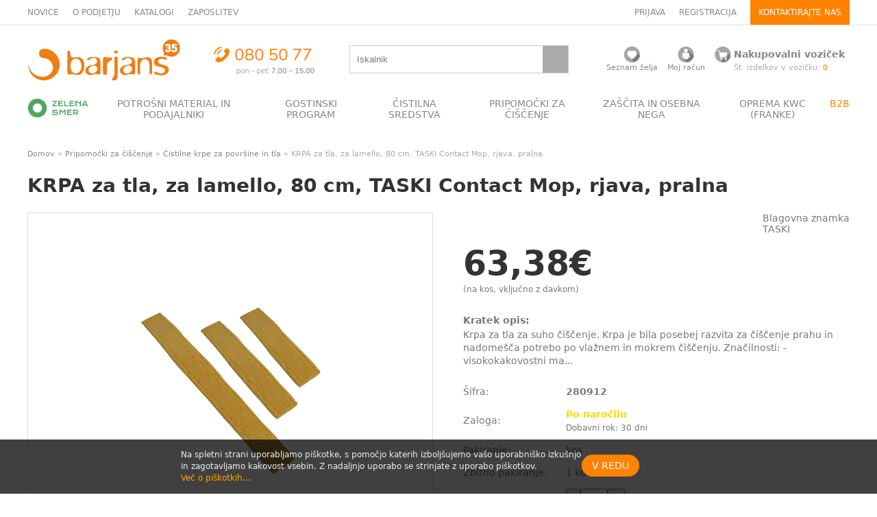

--- FILE ---
content_type: text/html; charset=utf-8
request_url: https://www.barjans.si/pripomocki-za-ciscenje/cistilne-krpe-za-povrsine-in-tla/artikli/3078-krpa-za-tla-za-lamello-80-cm-taski-contact-mop-rjava-pralna
body_size: 16693
content:
<!DOCTYPE html>
<html>
	<head>
		<meta charset="utf-8">
		<meta name="viewport" content="width=device-width, initial-scale=1">
		<title>KRPA za tla, za lamello, 80 cm, TASKI Contact Mop, rjava, pralna | BARJANS d.o.o.</title>
      <meta name="description" content="Rjava pralna krpa za tla TASKI Contact Mop, za lamello, dolžina 80 cm.">
  <meta name="keywords" content="krpe, krpa za lamello, taski contact mop">
  <link rel="canonical" href="https://www.barjans.si/pripomocki-za-ciscenje/cistilne-krpe-za-povrsine-in-tla/artikli/3078-krpa-za-tla-za-lamello-80-cm-taski-contact-mop-rjava-pralna">

    <!-- Google Tag Manager -->
<script>(function(w,d,s,l,i){w[l]=w[l]||[];w[l].push({'gtm.start':
new Date().getTime(),event:'gtm.js'});var f=d.getElementsByTagName(s)[0],
j=d.createElement(s),dl=l!='dataLayer'?'&l='+l:'';j.async=true;j.src=
'https://www.googletagmanager.com/gtm.js?id='+i+dl;f.parentNode.insertBefore(j,f);
})(window,document,'script','dataLayer','GTM-PLFLH37');</script>
<!-- End Google Tag Manager -->

		<link rel="stylesheet" media="all" href="/assets/application-17f54a20828a0aaf2545604bd746f17da589ccaf321f1580241d21c9e695c891.css" />
		<script src="/assets/application-8a3adc3250b886ee59b8f67dd40f50aa9bfb035bc2b43f1cbdeea26727dc04bf.js"></script>
		<meta name="google-site-verification" content="dG7XmMKoQJHJpWEo249Dj8ROoT4_DysDyVm5cPEIK3M">
    <meta name="facebook-domain-verification" content="jsuyjcfpuohd9qefmxbwtjfx735top" />
		<link rel="shortcut icon" type="image/x-icon" href="/assets/barjans-favicon-8d3033834fbb2396f9213e23e250eade5cf27ae79a4f4c4def2509ea0c236ebe.png" />
		<meta name="csrf-param" content="authenticity_token" />
<meta name="csrf-token" content="DKUm2cSSEfqTliAkR+NEKeK0uUuPqQicUE3rxWVAZV+NgrOxe+4jGyAEmiEmbaxZFf/f+8232vdDYJxhI5c/Kw==" />
			<meta property="og:url" content="https://www.barjans.si/pripomocki-za-ciscenje/cistilne-krpe-za-povrsine-in-tla/artikli/3078-krpa-za-tla-za-lamello-80-cm-taski-contact-mop-rjava-pralna">
	<meta property="og:type" content="article">
	<meta property="og:title" content="KRPA za tla, za lamello, 80 cm, TASKI Contact Mop, rjava, pralna">
	<meta property="og:description" content="">
	<meta property="og:image" content="https://www.barjans.si/system/items/images/000/003/078/original/280912.jpg">

		<!-- Facebook Pixel Code -->
<script>
!function(f,b,e,v,n,t,s)
{if(f.fbq)return;n=f.fbq=function(){n.callMethod?
n.callMethod.apply(n,arguments):n.queue.push(arguments)};
if(!f._fbq)f._fbq=n;n.push=n;n.loaded=!0;n.version='2.0';
n.queue=[];t=b.createElement(e);t.async=!0;
t.src=v;s=b.getElementsByTagName(e)[0];
s.parentNode.insertBefore(t,s)}(window, document,'script',
'https://connect.facebook.net/en_US/fbevents.js');
fbq('init', '1103291983387859');
fbq('track', 'PageView');
</script>
<noscript><img height="1" width="1" style="display:none"
src="https://www.facebook.com/tr?id=1103291983387859&ev=PageView&noscript=1"
/></noscript>
<!-- End Facebook Pixel Code -->

    <meta name="facebook-domain-verification" content="1szlrb1vttn379lubl9i62nlrwku0m" />
    <link rel="preconnect" href="https://fonts.googleapis.com">
    <link rel="preconnect" href="https://fonts.gstatic.com" crossorigin>
    <link href="https://fonts.googleapis.com/css2?family=Krona+One&display=swap" rel="stylesheet">
	</head>
	<body>

    <!-- Google Tag Manager (noscript) -->
<noscript><iframe src="https://www.googletagmanager.com/ns.html?id=GTM-PLFLH37"
height="0" width="0" style="display:none;visibility:hidden"></iframe></noscript>
<!-- End Google Tag Manager (noscript) -->







		<div id="nav-mobile">
      <div class="nav-mobile-content">
  <div style="position:fixed;top:0;left:1em;right:1.5em;background-color:#fff;padding:1em 0">

    <a class="toggle" data-target="nav-mobile" href="/pripomocki-za-ciscenje/cistilne-krpe-za-povrsine-in-tla/artikli/3078-krpa-za-tla-za-lamello-80-cm-taski-contact-mop-rjava-pralna"><img style="float:right;height:20px;margin-top:5px;" src="/assets/close-7bbd981365e56cb23aed513c0cde0f2442daf1dc300d67b208c40cea490462fa.png" alt="Close" /></a>
    <center>
    <a href="/"><img style="max-height:30px" src="/system/stores/logos/000/000/001/original/Logo_Barjans_35_png.png?1762178201" alt="Logo barjans 35 png" /></a>
    </center>

    <br>
    <form class="search" action="/search" accept-charset="UTF-8" method="get"><input name="utf8" type="hidden" value="&#x2713;" />
      <div style="display:flex;align-items:center;justify-content:space-between">
      <input placeholder="Iskalnik" class="search" type="text" name="search[q]" id="search_q" />
      <input type="submit" name="commit" value="" class="search" />
      </div>
</form>  </div>

  <div style="height:80px"></div>

  <br>
  <p><a href="/zelena-smer" style="display:flex;align-items:center;font-weight:bold;color:#51a562"><img style="width:22px;margin-right:.5em;" src="/assets/zelenasmer_bullet-860afe3e99079a2f72aa8f4033087b01d732778915b80771f39804ca727d4279.png" alt="Zelenasmer bullet" /> ZELENA SMER</a></p>
    <p><a class="toggle" data-target="mobile-nav-cat-5" href="/pripomocki-za-ciscenje/cistilne-krpe-za-povrsine-in-tla/artikli/3078-krpa-za-tla-za-lamello-80-cm-taski-contact-mop-rjava-pralna">POTROŠNI MATERIAL IN PODAJALNIKI </a></p>
      <ul class="section-list" id="mobile-nav-cat-5" style="display:none">
        <li><a href="/potrosni-material-in-podajalniki/podajalniki-za-papirnate-brisace">Podajalniki za papirnate brisače</a></li>
        <li><a href="/potrosni-material-in-podajalniki/papirnate-brisace">Papirnate brisače</a></li>
        <li><a href="/potrosni-material-in-podajalniki/podajalniki-za-toaletni-papir">Podajalniki za toaletni papir</a></li>
        <li><a href="/potrosni-material-in-podajalniki/toaletni-papir">Toaletni papir</a></li>
        <li><a href="/potrosni-material-in-podajalniki/milniki">Milniki</a></li>
        <li><a href="/potrosni-material-in-podajalniki/mila">Mila</a></li>
        <li><a href="/potrosni-material-in-podajalniki/vrecke">Vrečke</a></li>
        <li><a href="/potrosni-material-in-podajalniki/disave">Dišave</a></li>
        <li><a href="/potrosni-material-in-podajalniki/fre-pro-disave">FRE-PRO dišave</a></li>
        <li><a href="/potrosni-material-in-podajalniki/hotelska-kozmetika">Hotelska kozmetika</a></li>
        <li><a href="/potrosni-material-in-podajalniki/ostalo">Ostalo</a></li>
      </ul>
    <p><a class="toggle" data-target="mobile-nav-cat-8" href="/pripomocki-za-ciscenje/cistilne-krpe-za-povrsine-in-tla/artikli/3078-krpa-za-tla-za-lamello-80-cm-taski-contact-mop-rjava-pralna">GOSTINSKI PROGRAM</a></p>
      <ul class="section-list" id="mobile-nav-cat-8" style="display:none">
        <li><a href="/gostinski-program/folije-in-peki-papir">Folije in peki papir</a></li>
        <li><a href="/gostinski-program/alu-posodice-in-alu-pladnji">Alu posodice in alu pladnji</a></li>
        <li><a href="/gostinski-program/embalaza-za-hrano">Embalaža za hrano</a></li>
        <li><a href="/gostinski-program/menuboxi-iz-stiropora">Menuboxi iz stiropora</a></li>
        <li><a href="/gostinski-program/podajalniki-serviet">Podajalniki serviet</a></li>
        <li><a href="/gostinski-program/serviete-pogrinjki-in-prti">Serviete, pogrinjki in prti</a></li>
        <li><a href="/gostinski-program/cipkasti-podstavki">Čipkasti podstavki</a></li>
        <li><a href="/gostinski-program/piknik-program-kozarci-pribor">Piknik program (kozarci, pribor ... )</a></li>
        <li><a href="/gostinski-program/svece">Sveče</a></li>
        <li><a href="/gostinski-program/ostalo">Ostalo</a></li>
      </ul>
    <p><a class="toggle" data-target="mobile-nav-cat-11" href="/pripomocki-za-ciscenje/cistilne-krpe-za-povrsine-in-tla/artikli/3078-krpa-za-tla-za-lamello-80-cm-taski-contact-mop-rjava-pralna">ČISTILNA SREDSTVA</a></p>
      <ul class="section-list" id="mobile-nav-cat-11" style="display:none">
        <li><a href="/cistilna-sredstva/dezinfekcija-povrsin">Dezinfekcija površin</a></li>
        <li><a href="/cistilna-sredstva/premazi-in-odstranjevalci-taski">Premazi in odstranjevalci TASKI</a></li>
        <li><a href="/cistilna-sredstva/premazi-in-odstranjevalci-ostalo">Premazi in odstranjevalci OSTALO</a></li>
        <li><a href="/cistilna-sredstva/ekoloska-cistila">Ekološka čistila</a></li>
        <li><a href="/cistilna-sredstva/kuhinja">Kuhinja</a></li>
        <li><a href="/cistilna-sredstva/objektna-higiena">Objektna higiena</a></li>
        <li><a href="/cistilna-sredstva/sanitarije-in-umivalnice">Sanitarije in umivalnice</a></li>
        <li><a href="/cistilna-sredstva/pralnice">Pralnice</a></li>
        <li><a href="/cistilna-sredstva/prehrambena-industrija">Prehrambena industrija</a></li>
        <li><a href="/cistilna-sredstva/ostalo">Ostalo</a></li>
      </ul>
    <p><a class="toggle" data-target="mobile-nav-cat-12" href="/pripomocki-za-ciscenje/cistilne-krpe-za-povrsine-in-tla/artikli/3078-krpa-za-tla-za-lamello-80-cm-taski-contact-mop-rjava-pralna">PRIPOMOČKI ZA ČIŠČENJE</a></p>
      <ul class="section-list" id="mobile-nav-cat-12" style="display:none">
        <li><a href="/pripomocki-za-ciscenje/gobice">Gobice</a></li>
        <li><a href="/pripomocki-za-ciscenje/krtace">Krtače</a></li>
        <li><a href="/pripomocki-za-ciscenje/metle-omela-in-smetisnice">Metle, omela in smetišnice</a></li>
        <li><a href="/pripomocki-za-ciscenje/nosilci-za-krpe">Nosilci za krpe</a></li>
        <li><a href="/pripomocki-za-ciscenje/potiskaci-vode">Potiskači vode</a></li>
        <li><a href="/pripomocki-za-ciscenje/rocaji">Ročaji</a></li>
        <li><a href="/pripomocki-za-ciscenje/cistilne-krpe-za-povrsine-in-tla">Čistilne krpe za površine in tla</a></li>
        <li><a href="/pripomocki-za-ciscenje/ciscenje-stekel">Čiščenje stekel</a></li>
        <li><a href="/pripomocki-za-ciscenje/krpe-za-industrijo">Krpe za industrijo</a></li>
        <li><a href="/pripomocki-za-ciscenje/kosi">Koši</a></li>
        <li><a href="/pripomocki-za-ciscenje/vozicki-vedra">Vozički, vedra</a></li>
        <li><a href="/pripomocki-za-ciscenje/plastenke-in-dozirne-glave">Plastenke in dozirne glave</a></li>
        <li><a href="/pripomocki-za-ciscenje/stenski-nosilci-za-pripomocke">Stenski nosilci za pripomočke</a></li>
        <li><a href="/pripomocki-za-ciscenje/strgala">Strgala</a></li>
        <li><a href="/pripomocki-za-ciscenje/stroji">Stroji</a></li>
        <li><a href="/pripomocki-za-ciscenje/dodatna-oprema-za-stroje">Dodatna oprema za stroje</a></li>
        <li><a href="/pripomocki-za-ciscenje/filci">Filci</a></li>
        <li><a href="/pripomocki-za-ciscenje/predprazniki">Predpražniki</a></li>
        <li><a href="/pripomocki-za-ciscenje/ostalo">Ostalo</a></li>
      </ul>
    <p><a class="toggle" data-target="mobile-nav-cat-13" href="/pripomocki-za-ciscenje/cistilne-krpe-za-povrsine-in-tla/artikli/3078-krpa-za-tla-za-lamello-80-cm-taski-contact-mop-rjava-pralna">ZAŠČITA IN OSEBNA NEGA</a></p>
      <ul class="section-list" id="mobile-nav-cat-13" style="display:none">
        <li><a href="/zascita-in-osebna-nega/izpiranje-oci">Izpiranje oči</a></li>
        <li><a href="/zascita-in-osebna-nega/oskrba-ran">Oskrba ran</a></li>
        <li><a href="/zascita-in-osebna-nega/dezinfekcija-rok">Dezinfekcija rok</a></li>
        <li><a href="/zascita-in-osebna-nega/rokavice">Rokavice</a></li>
        <li><a href="/zascita-in-osebna-nega/zascitne-kreme"> Zaščitne kreme </a></li>
        <li><a href="/zascita-in-osebna-nega/negovalne-kreme">Negovalne kreme</a></li>
        <li><a href="/zascita-in-osebna-nega/zascitna-oprema">Zaščitna oprema</a></li>
        <li><a href="/zascita-in-osebna-nega/plenice">Plenice</a></li>
        <li><a href="/zascita-in-osebna-nega/ostalo">Ostalo</a></li>
      </ul>
    <p><a class="toggle" data-target="mobile-nav-cat-14" href="/pripomocki-za-ciscenje/cistilne-krpe-za-povrsine-in-tla/artikli/3078-krpa-za-tla-za-lamello-80-cm-taski-contact-mop-rjava-pralna">OPREMA KWC (FRANKE)</a></p>
      <ul class="section-list" id="mobile-nav-cat-14" style="display:none">
        <li><a href="/oprema-kwc-franke/milniki">Milniki</a></li>
        <li><a href="/oprema-kwc-franke/podajalniki-in-kosi">Podajalniki in koši</a></li>
        <li><a href="/oprema-franke/susilniki-za-roke">Sušilniki za roke</a></li>
        <li><a href="/oprema-kwc-franke/umivalniki-in-korita">Umivalniki in korita</a></li>
        <li><a href="/oprema-kwc-franke/wc-in-pisoarji">WC in pisoarji</a></li>
        <li><a href="/oprema-kwc-franke/pipe-in-tusi">Pipe in tuši</a></li>
        <li><a href="/oprema-franke/drobna-oprema">Drobna oprema</a></li>
        <li><a href="/oprema-kwc-franke/heavy-duty-oprema">Heavy Duty oprema</a></li>
        <li><a href="/oprema-kwc-franke/dodatki-za-invalidne-osebe">Dodatki za invalidne osebe</a></li>
        <li><a href="/oprema-kwc-franke/urgentna-izpirala">Urgentna izpirala</a></li>
      </ul>
  <p><div style="border-bottom:1px solid #ccc"></div></p>

    <p><b><a href="/login">Prijava</a></b></p>
    <p><b><a href="/b2b/login">Prijava B2B</a></b></p>

  <p><div style="border-bottom:1px solid #ccc"></div></p>
  <p><a href="/novice">Novice</a></p>
  <p><a href="/katalogi">Katalogi</a></p>
  <p><a href="/strani/predstavitev">Predstavitev podjetja</a></p>
  <p><a href="/strani/zaposlitev">Zaposlitev</a></p>
</div>

		</div>

		<div class="panel-top wide-only">
      <div class="wrap">
  <div class="panel-top-content">
    <div>
      <a href="/novice">NOVICE</a>
      &nbsp; &nbsp;
      <a href="/o-podjetju">O PODJETJU</a>
      &nbsp; &nbsp;
      <a href="/katalogi">KATALOGI</a>
      &nbsp; &nbsp;
      <a href="/strani/zaposlitev">ZAPOSLITEV</a>
    </div>



    <div style="line-height:36px">
        <a href="/login">PRIJAVA</a>
        &nbsp; &nbsp;
        <a href="/signup">REGISTRACIJA</a>
        &nbsp; &nbsp;

        <a href="/strani/kontaktirajte-nas" class="contact-link">KONTAKTIRAJTE NAS</a>
    </div>
  </div>
</div>

		</div>

		<header>
			<div class="wrap">
				<div class="mobile-only" style="margin:1em 0">
  <div style="display:flex;align-items:center;justify-content:space-between">
    <a class="toggle" data-target="nav-mobile" href="/"><img style="height:22px" src="/assets/hamburger-6a388a7cbe02c7d33589d818ae975e75940a84198ab2a40a102091ed4a9de159.png" alt="Hamburger" /></a>
    <a href="/"><img style="max-height:30px" src="/system/stores/logos/000/000/001/original/Logo_Barjans_35_png.png?1762178201" alt="Logo barjans 35 png" /></a>
    <a href="tel://0805077"><img style="max-height: 30px" src="/assets/telefonski_kontakt-be202360a20d33dd5598da2f25f2581b2a73ec21bf6ab21dbc6260bcd5f4fd8a.png" alt="Telefonski kontakt" /></a>
    <a href="/cart"><img src="/barjans-ikone/png/ikona_nakupovalni_vozicek.png" alt="Ikona nakupovalni vozicek" /></a>
  </div>
</div>

<div class="wide-only">
<div class="panel-action-content">
		<div><a href="/"><img src="/system/stores/logos/000/000/001/original/Logo_Barjans_35_png.png?1762178201" alt="Logo barjans 35 png" /></a></div>
		<div class="phone"><img src="/assets/telefonski_kontakt-be202360a20d33dd5598da2f25f2581b2a73ec21bf6ab21dbc6260bcd5f4fd8a.png" alt="Telefonski kontakt" /></div>
		<div class="top-search">
			<form class="search" action="/search" accept-charset="UTF-8" method="get"><input name="utf8" type="hidden" value="&#x2713;" />
				<div style="display:flex;align-items:center">
				<input placeholder="Iskalnik" class="search" type="text" name="search[q]" id="search_q" />
				<input type="submit" name="commit" value="" class="search" />
				</div>
</form>		</div>
		<div>
			<table width="100%">
				<tr>
					<td align="center">
            <a class="user-icon" href="/seznam-zelja"><img loading="lazy" src="/barjans-ikone/png/ikona_seznam_zeleja.png" alt="Ikona seznam zeleja" /></a>
						<div class="panel-user-note"><a href="/seznam-zelja">Seznam želja</a></div>
					</td>
					<td align="center">
							<a class="user-icon" href="/login"><img loading="lazy" src="/barjans-ikone/png/ikona_noj_racun.png" alt="Ikona noj racun" /></a>
							<div class="panel-user-note"><a href="/login">Moj račun</a></div>
					</td>
					<td>
						<table class="nob nos">
							<tr>
								<td>
										<a class="user-icon" href="/cart"><img style="margin-right:.25em" src="/barjans-ikone/png/ikona_nakupovalni_vozicek.png" alt="Ikona nakupovalni vozicek" /></a>
								</td>
								<td><b><a href="/cart">Nakupovalni voziček</a></b></td>
							</tr>
							<tr>
								<td></td>
								<td class="panel-user-note">Št. izdelkov v vozičku: <span class="orange">0</span></td>
							</tr>
						</table>
					</td>
				</tr>
			</table>
		</div>
	</div>
</div>

			</div>
		</header>

		<div class="panel-nav wide-only">
      
<div class="wrap">
  <ul class="nav">
    <li><a title="Zelena Smer" href="/zelena-smer"><img src="/assets/zelenasmer-e1d8f5222e3fe458b19c88eedd9f353bc16b3b0cd8b1a725a6280f3115f570b6.png" alt="Zelenasmer" /></a></li>
      <li>
        <div style="padding:0 1em;text-align:center;"><a href="/potrosni-material-in-podajalniki">POTROŠNI MATERIAL IN PODAJALNIKI </a></div>
          <ul class="subnav" style="padding:0;margin:0">
            <li>
              <div class="row">
                <div class="col" style="padding:1em 2em">
                    <p><a href="/potrosni-material-in-podajalniki/podajalniki-za-papirnate-brisace">&raquo; Podajalniki za papirnate brisače</a></p>
                    <p><a href="/potrosni-material-in-podajalniki/papirnate-brisace">&raquo; Papirnate brisače</a></p>
                    <p><a href="/potrosni-material-in-podajalniki/podajalniki-za-toaletni-papir">&raquo; Podajalniki za toaletni papir</a></p>
                    <p><a href="/potrosni-material-in-podajalniki/toaletni-papir">&raquo; Toaletni papir</a></p>
                    <p><a href="/potrosni-material-in-podajalniki/milniki">&raquo; Milniki</a></p>
                    <p><a href="/potrosni-material-in-podajalniki/mila">&raquo; Mila</a></p>
                    <p><a href="/potrosni-material-in-podajalniki/vrecke">&raquo; Vrečke</a></p>
                    <p><a href="/potrosni-material-in-podajalniki/disave">&raquo; Dišave</a></p>
                    <p><a href="/potrosni-material-in-podajalniki/fre-pro-disave">&raquo; FRE-PRO dišave</a></p>
                    <p><a href="/potrosni-material-in-podajalniki/hotelska-kozmetika">&raquo; Hotelska kozmetika</a></p>
                    <p><a href="/potrosni-material-in-podajalniki/ostalo">&raquo; Ostalo</a></p>

                    <br>
                    <p><a style="color:#fff" class="btn btn-main" href="/strani/podajalniki">Več o podajalnikih</a></p>
                </div>
                <div class="col" style="display:flex;justify-content:flex-end;align-self:flex-end"><img style="max-height:380px;" loading="lazy" src="/system/sections/images/000/000/005/original/Potrosni_material_podajalniki.jpg?1594704323" alt="Potrosni material podajalniki" /></div>
              </div>
            </li>
          </ul>
      </li>
      <li>
        <div style="padding:0 1em;text-align:center;"><a href="/gostinski-program">GOSTINSKI PROGRAM</a></div>
          <ul class="subnav" style="padding:0;margin:0">
            <li>
              <div class="row">
                <div class="col" style="padding:1em 2em">
                    <p><a href="/gostinski-program/folije-in-peki-papir">&raquo; Folije in peki papir</a></p>
                    <p><a href="/gostinski-program/alu-posodice-in-alu-pladnji">&raquo; Alu posodice in alu pladnji</a></p>
                    <p><a href="/gostinski-program/embalaza-za-hrano">&raquo; Embalaža za hrano</a></p>
                    <p><a href="/gostinski-program/menuboxi-iz-stiropora">&raquo; Menuboxi iz stiropora</a></p>
                    <p><a href="/gostinski-program/podajalniki-serviet">&raquo; Podajalniki serviet</a></p>
                    <p><a href="/gostinski-program/serviete-pogrinjki-in-prti">&raquo; Serviete, pogrinjki in prti</a></p>
                    <p><a href="/gostinski-program/cipkasti-podstavki">&raquo; Čipkasti podstavki</a></p>
                    <p><a href="/gostinski-program/piknik-program-kozarci-pribor">&raquo; Piknik program (kozarci, pribor ... )</a></p>
                    <p><a href="/gostinski-program/svece">&raquo; Sveče</a></p>
                    <p><a href="/gostinski-program/ostalo">&raquo; Ostalo</a></p>

                </div>
                <div class="col" style="display:flex;justify-content:flex-end;align-self:flex-end"><img style="max-height:380px;" loading="lazy" src="/system/sections/images/000/000/008/original/Bio_mashup_A2.png?1591426863" alt="Bio mashup a2" /></div>
              </div>
            </li>
          </ul>
      </li>
      <li>
        <div style="padding:0 1em;text-align:center;"><a href="/cistilna-sredstva">ČISTILNA SREDSTVA</a></div>
          <ul class="subnav" style="padding:0;margin:0">
            <li>
              <div class="row">
                <div class="col" style="padding:1em 2em">
                    <p><a href="/cistilna-sredstva/dezinfekcija-povrsin">&raquo; Dezinfekcija površin</a></p>
                    <p><a href="/cistilna-sredstva/premazi-in-odstranjevalci-taski">&raquo; Premazi in odstranjevalci TASKI</a></p>
                    <p><a href="/cistilna-sredstva/premazi-in-odstranjevalci-ostalo">&raquo; Premazi in odstranjevalci OSTALO</a></p>
                    <p><a href="/cistilna-sredstva/ekoloska-cistila">&raquo; Ekološka čistila</a></p>
                    <p><a href="/cistilna-sredstva/kuhinja">&raquo; Kuhinja</a></p>
                    <p><a href="/cistilna-sredstva/objektna-higiena">&raquo; Objektna higiena</a></p>
                    <p><a href="/cistilna-sredstva/sanitarije-in-umivalnice">&raquo; Sanitarije in umivalnice</a></p>
                    <p><a href="/cistilna-sredstva/pralnice">&raquo; Pralnice</a></p>
                    <p><a href="/cistilna-sredstva/prehrambena-industrija">&raquo; Prehrambena industrija</a></p>
                    <p><a href="/cistilna-sredstva/ostalo">&raquo; Ostalo</a></p>

                    <br>
                    <p><a style="color:#fff" class="btn btn-main" href="/strani/dozirni-sistemi">Več o dozirnih sistemih</a></p>
                </div>
                <div class="col" style="display:flex;justify-content:flex-end;align-self:flex-end"><img style="max-height:380px;" loading="lazy" src="/system/sections/images/000/000/011/original/Cistilna_sredstva_mashup_2.jpg?1591433369" alt="Cistilna sredstva mashup 2" /></div>
              </div>
            </li>
          </ul>
      </li>
      <li>
        <div style="padding:0 1em;text-align:center;"><a href="/pripomocki-za-ciscenje">PRIPOMOČKI ZA ČIŠČENJE</a></div>
          <ul class="subnav" style="padding:0;margin:0">
            <li>
              <div class="row">
                <div class="col" style="padding:1em 2em">
                    <p><a href="/pripomocki-za-ciscenje/gobice">&raquo; Gobice</a></p>
                    <p><a href="/pripomocki-za-ciscenje/krtace">&raquo; Krtače</a></p>
                    <p><a href="/pripomocki-za-ciscenje/metle-omela-in-smetisnice">&raquo; Metle, omela in smetišnice</a></p>
                    <p><a href="/pripomocki-za-ciscenje/nosilci-za-krpe">&raquo; Nosilci za krpe</a></p>
                    <p><a href="/pripomocki-za-ciscenje/potiskaci-vode">&raquo; Potiskači vode</a></p>
                    <p><a href="/pripomocki-za-ciscenje/rocaji">&raquo; Ročaji</a></p>
                    <p><a href="/pripomocki-za-ciscenje/cistilne-krpe-za-povrsine-in-tla">&raquo; Čistilne krpe za površine in tla</a></p>
                    <p><a href="/pripomocki-za-ciscenje/ciscenje-stekel">&raquo; Čiščenje stekel</a></p>
                    <p><a href="/pripomocki-za-ciscenje/krpe-za-industrijo">&raquo; Krpe za industrijo</a></p>
                    <p><a href="/pripomocki-za-ciscenje/kosi">&raquo; Koši</a></p>
                    <p><a href="/pripomocki-za-ciscenje/vozicki-vedra">&raquo; Vozički, vedra</a></p>
                    <p><a href="/pripomocki-za-ciscenje/plastenke-in-dozirne-glave">&raquo; Plastenke in dozirne glave</a></p>
                    <p><a href="/pripomocki-za-ciscenje/stenski-nosilci-za-pripomocke">&raquo; Stenski nosilci za pripomočke</a></p>
                    <p><a href="/pripomocki-za-ciscenje/strgala">&raquo; Strgala</a></p>
                    <p><a href="/pripomocki-za-ciscenje/stroji">&raquo; Stroji</a></p>
                    <p><a href="/pripomocki-za-ciscenje/dodatna-oprema-za-stroje">&raquo; Dodatna oprema za stroje</a></p>
                    <p><a href="/pripomocki-za-ciscenje/filci">&raquo; Filci</a></p>
                    <p><a href="/pripomocki-za-ciscenje/predprazniki">&raquo; Predpražniki</a></p>
                    <p><a href="/pripomocki-za-ciscenje/ostalo">&raquo; Ostalo</a></p>

                </div>
                <div class="col" style="display:flex;justify-content:flex-end;align-self:flex-end"><img style="max-height:380px;" loading="lazy" src="/system/sections/images/000/000/012/original/Banner_pripomocki.png?1591445987" alt="Banner pripomocki" /></div>
              </div>
            </li>
          </ul>
      </li>
      <li>
        <div style="padding:0 1em;text-align:center;"><a href="/zascita-in-osebna-nega">ZAŠČITA IN OSEBNA NEGA</a></div>
          <ul class="subnav" style="padding:0;margin:0">
            <li>
              <div class="row">
                <div class="col" style="padding:1em 2em">
                    <p><a href="/zascita-in-osebna-nega/izpiranje-oci">&raquo; Izpiranje oči</a></p>
                    <p><a href="/zascita-in-osebna-nega/oskrba-ran">&raquo; Oskrba ran</a></p>
                    <p><a href="/zascita-in-osebna-nega/dezinfekcija-rok">&raquo; Dezinfekcija rok</a></p>
                    <p><a href="/zascita-in-osebna-nega/rokavice">&raquo; Rokavice</a></p>
                    <p><a href="/zascita-in-osebna-nega/zascitne-kreme">&raquo;  Zaščitne kreme </a></p>
                    <p><a href="/zascita-in-osebna-nega/negovalne-kreme">&raquo; Negovalne kreme</a></p>
                    <p><a href="/zascita-in-osebna-nega/zascitna-oprema">&raquo; Zaščitna oprema</a></p>
                    <p><a href="/zascita-in-osebna-nega/plenice">&raquo; Plenice</a></p>
                    <p><a href="/zascita-in-osebna-nega/ostalo">&raquo; Ostalo</a></p>

                </div>
                <div class="col" style="display:flex;justify-content:flex-end;align-self:flex-end"><img style="max-height:380px;" loading="lazy" src="/system/sections/images/000/000/013/original/Zascita_mashup_A.jpg?1591446016" alt="Zascita mashup a" /></div>
              </div>
            </li>
          </ul>
      </li>
      <li>
        <div style="padding:0 1em;text-align:center;"><a href="/oprema-kwc-franke">OPREMA KWC (FRANKE)</a></div>
          <ul class="subnav" style="padding:0;margin:0">
            <li>
              <div class="row">
                <div class="col" style="padding:1em 2em">
                    <p><a href="/oprema-kwc-franke/milniki">&raquo; Milniki</a></p>
                    <p><a href="/oprema-kwc-franke/podajalniki-in-kosi">&raquo; Podajalniki in koši</a></p>
                    <p><a href="/oprema-franke/susilniki-za-roke">&raquo; Sušilniki za roke</a></p>
                    <p><a href="/oprema-kwc-franke/umivalniki-in-korita">&raquo; Umivalniki in korita</a></p>
                    <p><a href="/oprema-kwc-franke/wc-in-pisoarji">&raquo; WC in pisoarji</a></p>
                    <p><a href="/oprema-kwc-franke/pipe-in-tusi">&raquo; Pipe in tuši</a></p>
                    <p><a href="/oprema-franke/drobna-oprema">&raquo; Drobna oprema</a></p>
                    <p><a href="/oprema-kwc-franke/heavy-duty-oprema">&raquo; Heavy Duty oprema</a></p>
                    <p><a href="/oprema-kwc-franke/dodatki-za-invalidne-osebe">&raquo; Dodatki za invalidne osebe</a></p>
                    <p><a href="/oprema-kwc-franke/urgentna-izpirala">&raquo; Urgentna izpirala</a></p>

                </div>
                <div class="col" style="display:flex;justify-content:flex-end;align-self:flex-end"><img style="max-height:380px;" loading="lazy" src="/system/sections/images/000/000/014/original/KWC-bivsi-Franke-Kategorija.jpg?1687864379" alt="Kwc bivsi franke kategorija" /></div>
              </div>
            </li>
          </ul>
      </li>
      <li><a href="/b2b/login" style='color:#ff8200'>B2B</a></li>
  </ul>
</div>

		</div>

		
		

		<div class="wrap">
			<article>
				
					<div class="panel-breadcrumbs">
		<a href="/">Domov</a> &raquo;
		<a href="/pripomocki-za-ciscenje">Pripomočki za čiščenje</a> &raquo <a href="/pripomocki-za-ciscenje/cistilne-krpe-za-povrsine-in-tla">Čistilne krpe za površine in tla</a>
		&raquo;
		KRPA za tla, za lamello, 80 cm, TASKI Contact Mop, rjava, pralna
	</div>

				



<h1 id="item-name">KRPA za tla, za lamello, 80 cm, TASKI Contact Mop, rjava, pralna</h1>


<div class="row">
	<div class="col">
		<div style="max-width:600px">
			<ul id="item_slider">
				<li data-thumb="/system/items/images/000/003/078/thumb/280912.jpg?1768955220">
					<div style="display:flex;align-items:center;justify-content:center;border:1px solid #ddd;min-height:500px;position:relative;overflow:hidden">
						<img alt="KRPA za tla, za lamello, 80 cm, TASKI Contact Mop, rjava, pralna" src="/system/items/images/000/003/078/medium/280912.jpg?1768955220" />
					</div>
				</li>
		</ul>
		</div>
	</div>
	<div class="col-space"></div>
	<div class="col">

		<div class="panel">
			<div>
			</div>
			<div>
				Blagovna znamka
						<div>TASKI</div>
			</div>
		</div>
		<div class="panel" style="padding: 1em 0">
			<div>
            <div class="item-page-price">63,38<span class="currency_symbol">€</span></div>
					<small>(na kos, vključno z davkom)</small>
			</div>
			<div>
				
			</div>
		</div>

      <script>
	window.dataLayer = window.dataLayer || [];
	window.dataLayer.push({'ecommerce': null, 'event_params': null});
	window.dataLayer.push({
		'event': 'RO_event_EEC',
		'event_params': {
			'gtm_name': 'EEC_view_item'
		},
		'ecommerce': {
			'currency': 'EUR',
			'items': [
        {
          'item_id': '280912',
          'item_name': 'KRPA za tla, za lamello, 80 cm, TASKI Contact Mop, rjava, pralna',
            'item_variant': 'Velikost: 140cm',
          'item_brand': 'Taski',
              'item_category': 'Pripomočki za čiščenje',
            'item_category2': 'Čistilne krpe za površine in tla',
          'price': '63.38',
          'discount': '0.00',
        },
		]
    }});
</script>



		<br>
		<b>Kratek opis:</b>
		<p style="margin: .25em 0; line-height:1.4">Krpa za tla za suho čiščenje. Krpa je bila posebej razvita za čiščenje prahu in nadomešča potrebo po vlažnem in mokrem čiščenju.

Značilnosti:
- visokokakovostni ma...</p>

		<br>
		<form class="new_line_item" id="new_line_item" action="/line_items" accept-charset="UTF-8" method="post"><input name="utf8" type="hidden" value="&#x2713;" /><input type="hidden" name="authenticity_token" value="Ehk6DOJMbdOfMBtdChLKKbHNBpuJOGkSBCBFH+gVUNGTPq9kXTBfMiyioVhrnCJZRoZgK8smu3kXDTK7rsIKpQ==" />
			<input value="3078" type="hidden" name="line_item[item_id]" id="line_item_item_id" />

			<table class="vp">
				<tr>
					<td width=150>Šifra:</td>
					<td><b><span id="sku">280912</span></b></td>
				</tr>
				<tr>
					<td>Zaloga:</td>
					<td>
						<b><span id="stock"><span style='color:gold'>Po naročilu</span></span></b>
                <br><small>Dobavni rok: 30 dni
					</td>
				</tr>
				<tr>
					<td width=150>Pakiranje:</td>
					<td>kos</td>
				</tr>
					<tr>
						<td width=150>Zbirno pakiranje:</td>
						<td>
								1 kos
						</td>
					</tr>
				<tr>
					<td>Količina za naročilo:</td>
					<td>
						<div style="display:flex;align-items:center">
							<button name="button" type="submit" class="btn-order">-</button>
								<input value="1" step="1" data-step="1" class="qty" style="max-width: 40px; text-align: center; margin: 0" type="number" name="line_item[qty]" id="line_item_qty" />
							<button name="button" type="submit" class="btn-order">+</button>
							&nbsp;
							(na kos)
						</div>
					</td>
				</tr>

					<tr>
						<td colspan=2><b>Variacije na voljo</b></td>
					</tr>
						<tr>
							<td>Velikost</td>
							<td>
										<a class="feature-option" href="/pripomocki-za-ciscenje/cistilne-krpe-za-povrsine-in-tla/artikli/3106-krpa-za-tla-za-lamello-60-cm-taski-contact-mop-rjava-pralna">60cm</a>
										<a class="feature-option feature-option-selected" href="/pripomocki-za-ciscenje/cistilne-krpe-za-povrsine-in-tla/artikli/3078-krpa-za-tla-za-lamello-80-cm-taski-contact-mop-rjava-pralna">80cm</a>
										<a class="feature-option" href="/pripomocki-za-ciscenje/cistilne-krpe-za-povrsine-in-tla/artikli/3107-krpa-za-tla-za-lamello-140-cm-taski-contact-mop-rjava-pralna">140cm</a>
							</td>
						</tr>
			</table>

			<br>
			<div style="display:flex;align-items:center">
					<input type="submit" name="commit" value="Dodaj v voziček" class="btn btn-main" />

				<a data-item-id="3078" class="wishlist wishlist-spaced-left" href="/pripomocki-za-ciscenje/cistilne-krpe-za-povrsine-in-tla/artikli/3078-krpa-za-tla-za-lamello-80-cm-taski-contact-mop-rjava-pralna"><img id="heart_3078" src="/assets/srcek-370d7836f1e4c689e2493f794552c830acf5210881c87e986e9dd71ebdb64a05.png" alt="Srcek" /></a>

			</div>

</form>
		<br><br><br>
		<div class="row">
			<div class="col-quarter">
				<div style="display:flex;align-items:center">
					<a href="/strani/dostava" class="main-four-links"><img width="24" src="/product-page/dostava.png" alt="Dostava" /></a>
					&nbsp;
					<a href="/strani/dostava" target="_blank">DOSTAVA</a>
				</div>
			</div>
			<div class="col-quarter">
				<div style="display:flex;align-items:center">
					<a href="/strani/cene-in-nacini-placila" class="main-four-links"><img width="24" src="/product-page/placilo.png" alt="Placilo" /></a>
					&nbsp;
					<a href="/strani/cene-in-nacini-placila" target="_blank">PLAČILO</a>
				</div>
			</div>
			<div class="col">
				<div style="display:flex;align-items:center">
					<a href="/strani/vracilo-izdelka" class="main-four-links"><img width="24" src="/product-page/vracilo.png" alt="Vracilo" /></a>
					&nbsp;
					<a href="/strani/vracilo-izdelka" target="_blank">VRAČILO IZDELKA</a>
				</div>
			</div>
		</div>


	</div>
</div>

<br>
<br>

  <div class="wide-only">
    <ul class="item-tabs">
      <li><a class="tab-select sel" id="tab_3247" href="#">Opis izdelka</a></li>
    <li><a href="#" class="tab-select" id="tab_lastnosti" >Lastnosti</a></li>
</ul>
<div class="item-tab-content">

      <div class="tab-content" id="content_tab_3247" style="display:block">
      Krpa za tla za suho čiščenje. Krpa je bila posebej razvita za čiščenje prahu in nadomešča potrebo po vlažnem in mokrem čiščenju.<br><br>Značilnosti:<br>- visokokakovostni material,<br>- primerna za nežno brisanje prahu, <br>- fina vlakna,<br>- primerna samo za suho čiščenje,<br>- odlične drsne lastnosti,<br>- primerna za trda in gladka tla.<br><br>Izdelana je iz aktivnih vlaken. Zaradi posebno fine tkanine lahko krpa absorbira več umazanije in prašnih delcev iz tal. Zanjo so značilne tudi optimalne drsne in čistilne lastnosti, kar pomeni tudi minimalno utrujenost uporabnika pri čiščenju in večjo površino, ki jo lahko počisti.<br><br>Nanos:<br>Krpa mora biti vedno suha, saj se uporablja brez vode. Enostavno se jo pritrdi na Taski nosilec Lamello. Čistiti začnite pri robu in se pomikajte navznoter v krožnem vzorcu. Med čiščenjem in obračanjem krpe ne dvigujte, prav tako ne čistite s pritiskom. Po čiščenju enostavno povlecite jeziček, da krpo odstranite iz nosilca.
    </div>

    <div class="tab-content" id="content_tab_lastnosti">
      <table>
        <tr>
          <td width="120">Blagovna znamka</td>
          <td>TASKI</td>
        </tr>
        <tr>
          <td width="120">Tip</td>
          <td>za tla - za nosilce</td>
        </tr>
        <tr>
          <td width="120">Velikost</td>
          <td>do 80x80 cm</td>
        </tr>
        <tr>
          <td width="120">Za nosilce</td>
          <td>za lamele</td>
        </tr>
      </table>
    </div>




</div>


  </div>
  <div class="mobile-only">
        <a data-target="mobile-item-tab-3247" data-element="t3247" class="mobile-item-tab-toggle" href="/pripomocki-za-ciscenje/cistilne-krpe-za-povrsine-in-tla/artikli/3078-krpa-za-tla-za-lamello-80-cm-taski-contact-mop-rjava-pralna">
      <div class="panel" style="background-color:#888;color:#fff;padding:.5em;margin-bottom:.5em">
        <div>Opis izdelka</div>
        <img src="/uarr.png" id="item-tab-t3247-uarr" style="margin-left:1em;width:12px;">
        <img src="/darr.png" id="item-tab-t3247-darr" style="margin-left:1em;width:12px;display:none">
      </div>
</a>    <div id="mobile-item-tab-3247">
      <div style="margin: 1em 0">Krpa za tla za suho čiščenje. Krpa je bila posebej razvita za čiščenje prahu in nadomešča potrebo po vlažnem in mokrem čiščenju.<br><br>Značilnosti:<br>- visokokakovostni material,<br>- primerna za nežno brisanje prahu, <br>- fina vlakna,<br>- primerna samo za suho čiščenje,<br>- odlične drsne lastnosti,<br>- primerna za trda in gladka tla.<br><br>Izdelana je iz aktivnih vlaken. Zaradi posebno fine tkanine lahko krpa absorbira več umazanije in prašnih delcev iz tal. Zanjo so značilne tudi optimalne drsne in čistilne lastnosti, kar pomeni tudi minimalno utrujenost uporabnika pri čiščenju in večjo površino, ki jo lahko počisti.<br><br>Nanos:<br>Krpa mora biti vedno suha, saj se uporablja brez vode. Enostavno se jo pritrdi na Taski nosilec Lamello. Čistiti začnite pri robu in se pomikajte navznoter v krožnem vzorcu. Med čiščenjem in obračanjem krpe ne dvigujte, prav tako ne čistite s pritiskom. Po čiščenju enostavno povlecite jeziček, da krpo odstranite iz nosilca.</div>
    </div>

  <a data-target="mobile-item-tab-filters" data-element="t-filters" class="mobile-item-tab-toggle" href="/pripomocki-za-ciscenje/cistilne-krpe-za-povrsine-in-tla/artikli/3078-krpa-za-tla-za-lamello-80-cm-taski-contact-mop-rjava-pralna">
    <div class="panel" style="background-color:#888;color:#fff;padding:.5em;margin-bottom:.5em">
      <div>Lastnosti</div>
      <img src="/uarr.png" id="item-tab-t-filters-uarr" style="margin-left:1em;width:12px;display:none">
      <img src="/darr.png" id="item-tab-t-filters-darr" style="margin-left:1em;width:12px;">
    </div>
</a>  <div id="mobile-item-tab-filters" style="display:none">
    <table>
      <tr>
        <td width="120">Blagovna znamka</td>
        <td>TASKI</td>
      </tr>
      <tr>
        <td width="120">Tip</td>
        <td>za tla - za nosilce</td>
      </tr>
      <tr>
        <td width="120">Velikost</td>
        <td>do 80x80 cm</td>
      </tr>
      <tr>
        <td width="120">Za nosilce</td>
        <td>za lamele</td>
      </tr>
    </table>
  </div>





  </div>

	<br>
	<h3 class="zelenasmer-fg">Zelena alternativa</h3>
	<div class="wide-only">
  <div class="grid-items-front">
      <div class="item">
	<div class="item-image">
      <div class="item-zelenasmer-ribbon" style="top:.5em;left:.5em">
        <center>
          <img width="50" src="/assets/icon_zs_whole-176753fe27b175a6676515631e254234373a57856b586c772ef5d4be0a6c9478.png" alt="Icon zs whole" />
        </center>
      </div>
		<a href="/pripomocki-za-ciscenje/filci/artikli/1771-filc-330-mm-13-in-rumen-taski-twister-2-kos-pak"><img alt="FILC 330 mm (13 in), rumen, TASKI Twister, 2 kos/pak" loading="lazy" src="/system/items/images/000/001/771/thumb/280430.jpg?1768955538" /></a>
	</div>
	<div class="item-body">
		<div class="item-title">
			<h3><a href="/pripomocki-za-ciscenje/filci/artikli/1771-filc-330-mm-13-in-rumen-taski-twister-2-kos-pak">FILC 330 mm (13 in), rumen, TASKI Twister, 2 kos/pak</a></h3>
		</div>
		<small>Šifra: 280430</small>

		<div class="item-price">
					<span class="price">77,62<span class="currency_symbol">€</span></span>
		</div>

		<div class="item-cta">
			<form class="new_line_item" id="new_line_item" action="/line_items" accept-charset="UTF-8" method="post"><input name="utf8" type="hidden" value="&#x2713;" /><input type="hidden" name="authenticity_token" value="17v/P42Kz0pg4wP4fe46ZKwfdKNiEaULCU7TqV24PhdWnGpXMvb9q9Nxuf0cYNIUW1QSEyAPd2AaY6QNG29kYw==" />
				<input value="1771" type="hidden" name="line_item[item_id]" id="line_item_item_id" />
					<input type="submit" name="commit" value="Dodaj v voziček" class="btn btn-cart" />
</form>
				<a data-item-id="1771" class="wishlist wishlist-spaced-left" href="/pripomocki-za-ciscenje/cistilne-krpe-za-povrsine-in-tla/artikli/3078-krpa-za-tla-za-lamello-80-cm-taski-contact-mop-rjava-pralna"><img id="heart_1771" src="/assets/srcek-370d7836f1e4c689e2493f794552c830acf5210881c87e986e9dd71ebdb64a05.png" alt="Srcek" /></a>
		</div>

	</div>
</div>


      <div class="item">
	<div class="item-image">
      <div class="item-zelenasmer-ribbon" style="top:.5em;left:.5em">
        <center>
          <img width="50" src="/assets/icon_zs_whole-176753fe27b175a6676515631e254234373a57856b586c772ef5d4be0a6c9478.png" alt="Icon zs whole" />
        </center>
      </div>
		<a href="/pripomocki-za-ciscenje/cistilne-krpe-za-povrsine-in-tla/artikli/4511-krpa-mikro-tkana-45-x-40-cm-rumena-pureba-heavy-3-kos-pak"><img alt="KRPA mikro, tkana, 45 x 40 cm, rumena, PUREBA heavy, 3 kos/pak" loading="lazy" src="/system/items/images/000/004/511/thumb/242408.jpg?1768951720" /></a>
	</div>
	<div class="item-body">
		<div class="item-title">
			<h3><a href="/pripomocki-za-ciscenje/cistilne-krpe-za-povrsine-in-tla/artikli/4511-krpa-mikro-tkana-45-x-40-cm-rumena-pureba-heavy-3-kos-pak">KRPA mikro, tkana, 45 x 40 cm, rumena, PUREBA heavy, 3 kos/pak</a></h3>
		</div>
		<small>Šifra: 242408</small>

		<div class="item-price">
					<span class="price">7,03<span class="currency_symbol">€</span></span>
		</div>

		<div class="item-cta">
			<form class="new_line_item" id="new_line_item" action="/line_items" accept-charset="UTF-8" method="post"><input name="utf8" type="hidden" value="&#x2713;" /><input type="hidden" name="authenticity_token" value="6cli8mrRcYGO9QRG1b6HmCmp+vbv++T7cC1RpuMIWxFo7vea1a1DYD1nvkO0MG/o3uKcRq3lNpBjACYCpd8BZQ==" />
				<input value="4511" type="hidden" name="line_item[item_id]" id="line_item_item_id" />
					<input type="submit" name="commit" value="Dodaj v voziček" class="btn btn-cart" />
</form>
				<a data-item-id="4511" class="wishlist wishlist-spaced-left" href="/pripomocki-za-ciscenje/cistilne-krpe-za-povrsine-in-tla/artikli/3078-krpa-za-tla-za-lamello-80-cm-taski-contact-mop-rjava-pralna"><img id="heart_4511" src="/assets/srcek-370d7836f1e4c689e2493f794552c830acf5210881c87e986e9dd71ebdb64a05.png" alt="Srcek" /></a>
		</div>

	</div>
</div>


      <div class="item">
	<div class="item-image">
      <div class="item-zelenasmer-ribbon" style="top:.5em;left:.5em">
        <center>
          <img width="50" src="/assets/icon_zs_whole-176753fe27b175a6676515631e254234373a57856b586c772ef5d4be0a6c9478.png" alt="Icon zs whole" />
        </center>
      </div>
		<a href="/pripomocki-za-ciscenje/filci/artikli/1784-filc-oglati-120-x-250-mm-bel-taski"><img alt="FILC oglati, 120 x 250 mm, bel, TASKI" loading="lazy" src="/system/items/images/000/001/784/thumb/280481.jpg?1768951148" /></a>
	</div>
	<div class="item-body">
		<div class="item-title">
			<h3><a href="/pripomocki-za-ciscenje/filci/artikli/1784-filc-oglati-120-x-250-mm-bel-taski">FILC oglati, 120 x 250 mm, bel, TASKI</a></h3>
		</div>
		<small>Šifra: 280481</small>

		<div class="item-price">
					<span class="price">3,48<span class="currency_symbol">€</span></span>
		</div>

		<div class="item-cta">
			<form class="new_line_item" id="new_line_item" action="/line_items" accept-charset="UTF-8" method="post"><input name="utf8" type="hidden" value="&#x2713;" /><input type="hidden" name="authenticity_token" value="Shq8dnA5X5/QZ+n01Gkgy07NhuUremMsmqTWALr72RTLPSkez0VtfmP1U/G158i7uYbgVWlksUeJiaGk/CyDYA==" />
				<input value="1784" type="hidden" name="line_item[item_id]" id="line_item_item_id" />
					<input type="submit" name="commit" value="Dodaj v voziček" class="btn btn-cart" />
</form>
				<a data-item-id="1784" class="wishlist wishlist-spaced-left" href="/pripomocki-za-ciscenje/cistilne-krpe-za-povrsine-in-tla/artikli/3078-krpa-za-tla-za-lamello-80-cm-taski-contact-mop-rjava-pralna"><img id="heart_1784" src="/assets/srcek-370d7836f1e4c689e2493f794552c830acf5210881c87e986e9dd71ebdb64a05.png" alt="Srcek" /></a>
		</div>

	</div>
</div>


      <div class="item">
	<div class="item-image">
      <div class="item-zelenasmer-ribbon" style="top:.5em;left:.5em">
        <center>
          <img width="50" src="/assets/icon_zs_whole-176753fe27b175a6676515631e254234373a57856b586c772ef5d4be0a6c9478.png" alt="Icon zs whole" />
        </center>
      </div>
		<a href="/pripomocki-za-ciscenje/cistilne-krpe-za-povrsine-in-tla/artikli/4070-krpa-mikro-netkana-micronquick-rumena-40-x-38-cm-5-kos-pak-vileda"><img alt="KRPA mikro netkana MICRONQUICK rumena 40 x 38 cm, 5 kos/pak, Vileda" loading="lazy" src="/system/items/images/000/004/070/thumb/242402.jpg?1768951717" /></a>
	</div>
	<div class="item-body">
		<div class="item-title">
			<h3><a href="/pripomocki-za-ciscenje/cistilne-krpe-za-povrsine-in-tla/artikli/4070-krpa-mikro-netkana-micronquick-rumena-40-x-38-cm-5-kos-pak-vileda">KRPA mikro netkana MICRONQUICK rumena 40 x 38 cm, 5 kos/pak, Vileda</a></h3>
		</div>
		<small>Šifra: 242402</small>

		<div class="item-price">
					<span class="price">18,08<span class="currency_symbol">€</span></span>
		</div>

		<div class="item-cta">
			<form class="new_line_item" id="new_line_item" action="/line_items" accept-charset="UTF-8" method="post"><input name="utf8" type="hidden" value="&#x2713;" /><input type="hidden" name="authenticity_token" value="9U7w6zSsqcHR94dzO0WRP+R4UJI27UZa0lahfb5tkaN0aWWDi9CbIGJlPXZay3lPEzM2InTzlDHBe9bZ+LrL1w==" />
				<input value="4070" type="hidden" name="line_item[item_id]" id="line_item_item_id" />
					<input type="submit" name="commit" value="Dodaj v voziček" class="btn btn-cart" />
</form>
				<a data-item-id="4070" class="wishlist wishlist-spaced-left" href="/pripomocki-za-ciscenje/cistilne-krpe-za-povrsine-in-tla/artikli/3078-krpa-za-tla-za-lamello-80-cm-taski-contact-mop-rjava-pralna"><img id="heart_4070" src="/assets/srcek-370d7836f1e4c689e2493f794552c830acf5210881c87e986e9dd71ebdb64a05.png" alt="Srcek" /></a>
		</div>

	</div>
</div>


  </div>
</div>

<div class="mobile-only">
  <ul class="front_item_slider">
      <li data-thumb="/system/items/images/000/001/771/thumb/280430.jpg?1768955538">
        <div class="front-item-wrapper">
          <div class="front-item-image">
              <div class="item-zelenasmer-ribbon-small">
                <img width="40" src="/assets/icon_zs_whole-176753fe27b175a6676515631e254234373a57856b586c772ef5d4be0a6c9478.png" alt="Icon zs whole" />
              </div>
            <a href="/pripomocki-za-ciscenje/filci/artikli/1771-filc-330-mm-13-in-rumen-taski-twister-2-kos-pak"><img alt="FILC 330 mm (13 in), rumen, TASKI Twister, 2 kos/pak" src="/system/items/images/000/001/771/thumb/280430.jpg?1768955538" /></a>
          </div>
          <div class="front-item-title">
            <a href="/pripomocki-za-ciscenje/filci/artikli/1771-filc-330-mm-13-in-rumen-taski-twister-2-kos-pak">FILC 330 mm (13 in), rumen, TASKI Twister, 2 kos/pak</a>
          </div>

          <div class="front-item-bottom">
            <div class="front-item-price">
              <span class="lite">280430</span>
              <b class="tr">
                    <span class="price">77,62<span class="currency_symbol">€</span></span>
              </b>
            </div>

            <form class="new_line_item" id="new_line_item" action="/line_items" accept-charset="UTF-8" method="post"><input name="utf8" type="hidden" value="&#x2713;" /><input type="hidden" name="authenticity_token" value="k2b9YH5RwK6HbXSifrkpMxGYKzJq9zHZqbaunUyPzA0SQWgIwS3yTzT/zqcfN8FD5tNNgijp47K6m9k5CliWeQ==" />
              <input value="1771" type="hidden" name="line_item[item_id]" id="line_item_item_id" />
                <input type="submit" name="commit" value="Dodaj v voziček" class="btn btn-main btn-front-item" />
</form>          </div>

        </div>
      </li>
      <li data-thumb="/system/items/images/000/004/511/thumb/242408.jpg?1768951720">
        <div class="front-item-wrapper">
          <div class="front-item-image">
              <div class="item-zelenasmer-ribbon-small">
                <img width="40" src="/assets/icon_zs_whole-176753fe27b175a6676515631e254234373a57856b586c772ef5d4be0a6c9478.png" alt="Icon zs whole" />
              </div>
            <a href="/pripomocki-za-ciscenje/cistilne-krpe-za-povrsine-in-tla/artikli/4511-krpa-mikro-tkana-45-x-40-cm-rumena-pureba-heavy-3-kos-pak"><img alt="KRPA mikro, tkana, 45 x 40 cm, rumena, PUREBA heavy, 3 kos/pak" src="/system/items/images/000/004/511/thumb/242408.jpg?1768951720" /></a>
          </div>
          <div class="front-item-title">
            <a href="/pripomocki-za-ciscenje/cistilne-krpe-za-povrsine-in-tla/artikli/4511-krpa-mikro-tkana-45-x-40-cm-rumena-pureba-heavy-3-kos-pak">KRPA mikro, tkana, 45 x 40 cm, rumena, PUREBA heavy, 3 kos/pak</a>
          </div>

          <div class="front-item-bottom">
            <div class="front-item-price">
              <span class="lite">242408</span>
              <b class="tr">
                    <span class="price">7,03<span class="currency_symbol">€</span></span>
              </b>
            </div>

            <form class="new_line_item" id="new_line_item" action="/line_items" accept-charset="UTF-8" method="post"><input name="utf8" type="hidden" value="&#x2713;" /><input type="hidden" name="authenticity_token" value="WuE7zijRY9V3GCXyAUTrzCxSOLLzZaT2vua/R/wifJfbxq6ml61RNMSKn/dgygO82xleArF7dp2ty8jjuvUm4w==" />
              <input value="4511" type="hidden" name="line_item[item_id]" id="line_item_item_id" />
                <input type="submit" name="commit" value="Dodaj v voziček" class="btn btn-main btn-front-item" />
</form>          </div>

        </div>
      </li>
      <li data-thumb="/system/items/images/000/001/784/thumb/280481.jpg?1768951148">
        <div class="front-item-wrapper">
          <div class="front-item-image">
              <div class="item-zelenasmer-ribbon-small">
                <img width="40" src="/assets/icon_zs_whole-176753fe27b175a6676515631e254234373a57856b586c772ef5d4be0a6c9478.png" alt="Icon zs whole" />
              </div>
            <a href="/pripomocki-za-ciscenje/filci/artikli/1784-filc-oglati-120-x-250-mm-bel-taski"><img alt="FILC oglati, 120 x 250 mm, bel, TASKI" src="/system/items/images/000/001/784/thumb/280481.jpg?1768951148" /></a>
          </div>
          <div class="front-item-title">
            <a href="/pripomocki-za-ciscenje/filci/artikli/1784-filc-oglati-120-x-250-mm-bel-taski">FILC oglati, 120 x 250 mm, bel, TASKI</a>
          </div>

          <div class="front-item-bottom">
            <div class="front-item-price">
              <span class="lite">280481</span>
              <b class="tr">
                    <span class="price">3,48<span class="currency_symbol">€</span></span>
              </b>
            </div>

            <form class="new_line_item" id="new_line_item" action="/line_items" accept-charset="UTF-8" method="post"><input name="utf8" type="hidden" value="&#x2713;" /><input type="hidden" name="authenticity_token" value="sBcUzddBE7A22pMJe4QLSpyXyG1D4yrtqPxyYAMFe0cxMIGlaD0hUYVIKQwaCuM6a9yu3QH9+Ia70QXERdIhMw==" />
              <input value="1784" type="hidden" name="line_item[item_id]" id="line_item_item_id" />
                <input type="submit" name="commit" value="Dodaj v voziček" class="btn btn-main btn-front-item" />
</form>          </div>

        </div>
      </li>
      <li data-thumb="/system/items/images/000/004/070/thumb/242402.jpg?1768951717">
        <div class="front-item-wrapper">
          <div class="front-item-image">
              <div class="item-zelenasmer-ribbon-small">
                <img width="40" src="/assets/icon_zs_whole-176753fe27b175a6676515631e254234373a57856b586c772ef5d4be0a6c9478.png" alt="Icon zs whole" />
              </div>
            <a href="/pripomocki-za-ciscenje/cistilne-krpe-za-povrsine-in-tla/artikli/4070-krpa-mikro-netkana-micronquick-rumena-40-x-38-cm-5-kos-pak-vileda"><img alt="KRPA mikro netkana MICRONQUICK rumena 40 x 38 cm, 5 kos/pak, Vileda" src="/system/items/images/000/004/070/thumb/242402.jpg?1768951717" /></a>
          </div>
          <div class="front-item-title">
            <a href="/pripomocki-za-ciscenje/cistilne-krpe-za-povrsine-in-tla/artikli/4070-krpa-mikro-netkana-micronquick-rumena-40-x-38-cm-5-kos-pak-vileda">KRPA mikro netkana MICRONQUICK rumena 40 x 38 cm, 5 kos/pak, Vileda</a>
          </div>

          <div class="front-item-bottom">
            <div class="front-item-price">
              <span class="lite">242402</span>
              <b class="tr">
                    <span class="price">18,08<span class="currency_symbol">€</span></span>
              </b>
            </div>

            <form class="new_line_item" id="new_line_item" action="/line_items" accept-charset="UTF-8" method="post"><input name="utf8" type="hidden" value="&#x2713;" /><input type="hidden" name="authenticity_token" value="jBZ226dbpH9vZ0Jt9goTBjpxoMxGHIlLkRr8ZvtcFRQNMeOzGCeWntz1+GiXhPt2zTrGfAQCWyCCN4vCvYtPYA==" />
              <input value="4070" type="hidden" name="line_item[item_id]" id="line_item_item_id" />
                <input type="submit" name="commit" value="Dodaj v voziček" class="btn btn-main btn-front-item" />
</form>          </div>

        </div>
      </li>
  </ul>
</div>


	<br>
	<h3>Sorodni izdelki</h3>
	<div class="wide-only">
  <div class="grid-items-front">
      <div class="item">
	<div class="item-image">
		<a href="/pripomocki-za-ciscenje/nosilci-za-krpe/artikli/1709-nosilec-impregnirane-krpe-lamello-taski-80-cm-z-gumo-brez-rocaja"><img alt="NOSILEC impregnirane krpe Lamello TASKI, 80 cm, z gumo, brez ročaja" loading="lazy" src="/system/items/images/000/001/709/thumb/280359.jpg?1768953884" /></a>
	</div>
	<div class="item-body">
		<div class="item-title">
			<h3><a href="/pripomocki-za-ciscenje/nosilci-za-krpe/artikli/1709-nosilec-impregnirane-krpe-lamello-taski-80-cm-z-gumo-brez-rocaja">NOSILEC impregnirane krpe Lamello TASKI, 80 cm, z gumo, brez ročaja</a></h3>
		</div>
		<small>Šifra: 280359</small>

		<div class="item-price">
					<span class="price">210,29<span class="currency_symbol">€</span></span>
		</div>

		<div class="item-cta">
			<form class="new_line_item" id="new_line_item" action="/line_items" accept-charset="UTF-8" method="post"><input name="utf8" type="hidden" value="&#x2713;" /><input type="hidden" name="authenticity_token" value="A8c5vGcMd1J4OZkN29J9FWygD0Qhd25FgACygC9ZfgGC4KzU2HBFs8urIwi6XJVlm+tp9GNpvC6TLcUkaY4kdQ==" />
				<input value="1709" type="hidden" name="line_item[item_id]" id="line_item_item_id" />
					<input type="submit" name="commit" value="Dodaj v voziček" class="btn btn-cart" />
</form>
				<a data-item-id="1709" class="wishlist wishlist-spaced-left" href="/pripomocki-za-ciscenje/cistilne-krpe-za-povrsine-in-tla/artikli/3078-krpa-za-tla-za-lamello-80-cm-taski-contact-mop-rjava-pralna"><img id="heart_1709" src="/assets/srcek-370d7836f1e4c689e2493f794552c830acf5210881c87e986e9dd71ebdb64a05.png" alt="Srcek" /></a>
		</div>

	</div>
</div>


  </div>
</div>

<div class="mobile-only">
  <ul class="front_item_slider">
      <li data-thumb="/system/items/images/000/001/709/thumb/280359.jpg?1768953884">
        <div class="front-item-wrapper">
          <div class="front-item-image">
            <a href="/pripomocki-za-ciscenje/nosilci-za-krpe/artikli/1709-nosilec-impregnirane-krpe-lamello-taski-80-cm-z-gumo-brez-rocaja"><img alt="NOSILEC impregnirane krpe Lamello TASKI, 80 cm, z gumo, brez ročaja" src="/system/items/images/000/001/709/thumb/280359.jpg?1768953884" /></a>
          </div>
          <div class="front-item-title">
            <a href="/pripomocki-za-ciscenje/nosilci-za-krpe/artikli/1709-nosilec-impregnirane-krpe-lamello-taski-80-cm-z-gumo-brez-rocaja">NOSILEC impregnirane krpe Lamello TASKI, 80 cm, z gumo, brez ročaja</a>
          </div>

          <div class="front-item-bottom">
            <div class="front-item-price">
              <span class="lite">280359</span>
              <b class="tr">
                    <span class="price">210,29<span class="currency_symbol">€</span></span>
              </b>
            </div>

            <form class="new_line_item" id="new_line_item" action="/line_items" accept-charset="UTF-8" method="post"><input name="utf8" type="hidden" value="&#x2713;" /><input type="hidden" name="authenticity_token" value="U+uxMYD4usoyULshiHENJMyIVyyQ8kWza/hHo8srfvPSzCRZP4SIK4HCASTp/+VUO8MxnNLsl9h41TAHjfwkhw==" />
              <input value="1709" type="hidden" name="line_item[item_id]" id="line_item_item_id" />
                <input type="submit" name="commit" value="Dodaj v voziček" class="btn btn-main btn-front-item" />
</form>          </div>

        </div>
      </li>
  </ul>
</div>


<br>
<h3>Drugi izdelki v kategoriji</h3>
<div class="wide-only">
  <div class="grid-items-front">
      <div class="item">
	<div class="item-image">
      <div class="item-zelenasmer-ribbon" style="top:.5em;left:.5em">
        <center>
          <img width="50" src="/assets/icon_zs_whole-176753fe27b175a6676515631e254234373a57856b586c772ef5d4be0a6c9478.png" alt="Icon zs whole" />
        </center>
      </div>
		<a href="/pripomocki-za-ciscenje/filci/artikli/1771-filc-330-mm-13-in-rumen-taski-twister-2-kos-pak"><img alt="FILC 330 mm (13 in), rumen, TASKI Twister, 2 kos/pak" loading="lazy" src="/system/items/images/000/001/771/thumb/280430.jpg?1768955538" /></a>
	</div>
	<div class="item-body">
		<div class="item-title">
			<h3><a href="/pripomocki-za-ciscenje/filci/artikli/1771-filc-330-mm-13-in-rumen-taski-twister-2-kos-pak">FILC 330 mm (13 in), rumen, TASKI Twister, 2 kos/pak</a></h3>
		</div>
		<small>Šifra: 280430</small>

		<div class="item-price">
					<span class="price">77,62<span class="currency_symbol">€</span></span>
		</div>

		<div class="item-cta">
			<form class="new_line_item" id="new_line_item" action="/line_items" accept-charset="UTF-8" method="post"><input name="utf8" type="hidden" value="&#x2713;" /><input type="hidden" name="authenticity_token" value="TZWaw6kfQ+40S/EK+T0LSmnUFVduRBHb7d5c3yH3/ifMsg+rFmNxD4fZSw+Ys+M6np9z5yxaw7D+8yt7ZyCkUw==" />
				<input value="1771" type="hidden" name="line_item[item_id]" id="line_item_item_id" />
					<input type="submit" name="commit" value="Dodaj v voziček" class="btn btn-cart" />
</form>
				<a data-item-id="1771" class="wishlist wishlist-spaced-left" href="/pripomocki-za-ciscenje/cistilne-krpe-za-povrsine-in-tla/artikli/3078-krpa-za-tla-za-lamello-80-cm-taski-contact-mop-rjava-pralna"><img id="heart_1771" src="/assets/srcek-370d7836f1e4c689e2493f794552c830acf5210881c87e986e9dd71ebdb64a05.png" alt="Srcek" /></a>
		</div>

	</div>
</div>


      <div class="item">
	<div class="item-image">
      <div class="item-zelenasmer-ribbon" style="top:.5em;left:.5em">
        <center>
          <img width="50" src="/assets/icon_zs_whole-176753fe27b175a6676515631e254234373a57856b586c772ef5d4be0a6c9478.png" alt="Icon zs whole" />
        </center>
      </div>
		<a href="/pripomocki-za-ciscenje/cistilne-krpe-za-povrsine-in-tla/artikli/4511-krpa-mikro-tkana-45-x-40-cm-rumena-pureba-heavy-3-kos-pak"><img alt="KRPA mikro, tkana, 45 x 40 cm, rumena, PUREBA heavy, 3 kos/pak" loading="lazy" src="/system/items/images/000/004/511/thumb/242408.jpg?1768951720" /></a>
	</div>
	<div class="item-body">
		<div class="item-title">
			<h3><a href="/pripomocki-za-ciscenje/cistilne-krpe-za-povrsine-in-tla/artikli/4511-krpa-mikro-tkana-45-x-40-cm-rumena-pureba-heavy-3-kos-pak">KRPA mikro, tkana, 45 x 40 cm, rumena, PUREBA heavy, 3 kos/pak</a></h3>
		</div>
		<small>Šifra: 242408</small>

		<div class="item-price">
					<span class="price">7,03<span class="currency_symbol">€</span></span>
		</div>

		<div class="item-cta">
			<form class="new_line_item" id="new_line_item" action="/line_items" accept-charset="UTF-8" method="post"><input name="utf8" type="hidden" value="&#x2713;" /><input type="hidden" name="authenticity_token" value="3n44hR7As3U300jfGVFIc6+bE859/z7B8dJ81pH/httfWa3tobyBlIRB8tp436ADWNB1fj/h7Kri/wty1yjcrw==" />
				<input value="4511" type="hidden" name="line_item[item_id]" id="line_item_item_id" />
					<input type="submit" name="commit" value="Dodaj v voziček" class="btn btn-cart" />
</form>
				<a data-item-id="4511" class="wishlist wishlist-spaced-left" href="/pripomocki-za-ciscenje/cistilne-krpe-za-povrsine-in-tla/artikli/3078-krpa-za-tla-za-lamello-80-cm-taski-contact-mop-rjava-pralna"><img id="heart_4511" src="/assets/srcek-370d7836f1e4c689e2493f794552c830acf5210881c87e986e9dd71ebdb64a05.png" alt="Srcek" /></a>
		</div>

	</div>
</div>


      <div class="item">
	<div class="item-image">
      <div class="item-zelenasmer-ribbon" style="top:.5em;left:.5em">
        <center>
          <img width="50" src="/assets/icon_zs_whole-176753fe27b175a6676515631e254234373a57856b586c772ef5d4be0a6c9478.png" alt="Icon zs whole" />
        </center>
      </div>
		<a href="/pripomocki-za-ciscenje/filci/artikli/1784-filc-oglati-120-x-250-mm-bel-taski"><img alt="FILC oglati, 120 x 250 mm, bel, TASKI" loading="lazy" src="/system/items/images/000/001/784/thumb/280481.jpg?1768951148" /></a>
	</div>
	<div class="item-body">
		<div class="item-title">
			<h3><a href="/pripomocki-za-ciscenje/filci/artikli/1784-filc-oglati-120-x-250-mm-bel-taski">FILC oglati, 120 x 250 mm, bel, TASKI</a></h3>
		</div>
		<small>Šifra: 280481</small>

		<div class="item-price">
					<span class="price">3,48<span class="currency_symbol">€</span></span>
		</div>

		<div class="item-cta">
			<form class="new_line_item" id="new_line_item" action="/line_items" accept-charset="UTF-8" method="post"><input name="utf8" type="hidden" value="&#x2713;" /><input type="hidden" name="authenticity_token" value="iUs5ly9h9u8e9BXwtMGCd4xYJvK2yI7ToAE+TIJBPL8IbKz/kB3EDq1mr/XVT2oHexNAQvTWXLizLEnoxJZmyw==" />
				<input value="1784" type="hidden" name="line_item[item_id]" id="line_item_item_id" />
					<input type="submit" name="commit" value="Dodaj v voziček" class="btn btn-cart" />
</form>
				<a data-item-id="1784" class="wishlist wishlist-spaced-left" href="/pripomocki-za-ciscenje/cistilne-krpe-za-povrsine-in-tla/artikli/3078-krpa-za-tla-za-lamello-80-cm-taski-contact-mop-rjava-pralna"><img id="heart_1784" src="/assets/srcek-370d7836f1e4c689e2493f794552c830acf5210881c87e986e9dd71ebdb64a05.png" alt="Srcek" /></a>
		</div>

	</div>
</div>


      <div class="item">
	<div class="item-image">
				<div class="item-discount">
					<div class="item-discount-content">
						-56%
					</div>
				</div>
		<a href="/pripomocki-za-ciscenje/kosi/artikli/2160-razdelilnik-za-kos-leto-rdec-2-7-l"><img alt="RAZDELILNIK za koš Leto, rdeč, 2,7 L" loading="lazy" src="/system/items/images/000/002/160/thumb/114483.jpg?1768954305" /></a>
	</div>
	<div class="item-body">
		<div class="item-title">
			<h3><a href="/pripomocki-za-ciscenje/kosi/artikli/2160-razdelilnik-za-kos-leto-rdec-2-7-l">RAZDELILNIK za koš Leto, rdeč, 2,7 L</a></h3>
		</div>
		<small>Šifra: 114483</small>

		<div class="item-price">
					<span class="price price-orange">5,26<span class="currency_symbol">€</span></span>
					<span class="list-price">12,14<span class="currency_symbol">€</span></span>
		</div>

		<div class="item-cta">
			<form class="new_line_item" id="new_line_item" action="/line_items" accept-charset="UTF-8" method="post"><input name="utf8" type="hidden" value="&#x2713;" /><input type="hidden" name="authenticity_token" value="Wnn8mqGZtbU455GYqEMhDgXgDeCdywE9OGKwBAXCwrHbXmnyHuWHVIt1K53Jzcl+8qtrUN/V01YrT8egQxWYxQ==" />
				<input value="2160" type="hidden" name="line_item[item_id]" id="line_item_item_id" />
					<input type="submit" name="commit" value="Dodaj v voziček" class="btn btn-cart" />
</form>
				<a data-item-id="2160" class="wishlist wishlist-spaced-left" href="/pripomocki-za-ciscenje/cistilne-krpe-za-povrsine-in-tla/artikli/3078-krpa-za-tla-za-lamello-80-cm-taski-contact-mop-rjava-pralna"><img id="heart_2160" src="/assets/srcek-370d7836f1e4c689e2493f794552c830acf5210881c87e986e9dd71ebdb64a05.png" alt="Srcek" /></a>
		</div>

	</div>
</div>


  </div>
</div>

<div class="mobile-only">
  <ul class="front_item_slider">
      <li data-thumb="/system/items/images/000/001/771/thumb/280430.jpg?1768955538">
        <div class="front-item-wrapper">
          <div class="front-item-image">
              <div class="item-zelenasmer-ribbon-small">
                <img width="40" src="/assets/icon_zs_whole-176753fe27b175a6676515631e254234373a57856b586c772ef5d4be0a6c9478.png" alt="Icon zs whole" />
              </div>
            <a href="/pripomocki-za-ciscenje/filci/artikli/1771-filc-330-mm-13-in-rumen-taski-twister-2-kos-pak"><img alt="FILC 330 mm (13 in), rumen, TASKI Twister, 2 kos/pak" src="/system/items/images/000/001/771/thumb/280430.jpg?1768955538" /></a>
          </div>
          <div class="front-item-title">
            <a href="/pripomocki-za-ciscenje/filci/artikli/1771-filc-330-mm-13-in-rumen-taski-twister-2-kos-pak">FILC 330 mm (13 in), rumen, TASKI Twister, 2 kos/pak</a>
          </div>

          <div class="front-item-bottom">
            <div class="front-item-price">
              <span class="lite">280430</span>
              <b class="tr">
                    <span class="price">77,62<span class="currency_symbol">€</span></span>
              </b>
            </div>

            <form class="new_line_item" id="new_line_item" action="/line_items" accept-charset="UTF-8" method="post"><input name="utf8" type="hidden" value="&#x2713;" /><input type="hidden" name="authenticity_token" value="snm03Qq91ntlgPAczoItKFYhOeXm+tO/FVu15jkuofkzXiG1tcHkmtYSShmvDMVYoWpfVaTkAdQGdsJCf/n7jQ==" />
              <input value="1771" type="hidden" name="line_item[item_id]" id="line_item_item_id" />
                <input type="submit" name="commit" value="Dodaj v voziček" class="btn btn-main btn-front-item" />
</form>          </div>

        </div>
      </li>
      <li data-thumb="/system/items/images/000/004/511/thumb/242408.jpg?1768951720">
        <div class="front-item-wrapper">
          <div class="front-item-image">
              <div class="item-zelenasmer-ribbon-small">
                <img width="40" src="/assets/icon_zs_whole-176753fe27b175a6676515631e254234373a57856b586c772ef5d4be0a6c9478.png" alt="Icon zs whole" />
              </div>
            <a href="/pripomocki-za-ciscenje/cistilne-krpe-za-povrsine-in-tla/artikli/4511-krpa-mikro-tkana-45-x-40-cm-rumena-pureba-heavy-3-kos-pak"><img alt="KRPA mikro, tkana, 45 x 40 cm, rumena, PUREBA heavy, 3 kos/pak" src="/system/items/images/000/004/511/thumb/242408.jpg?1768951720" /></a>
          </div>
          <div class="front-item-title">
            <a href="/pripomocki-za-ciscenje/cistilne-krpe-za-povrsine-in-tla/artikli/4511-krpa-mikro-tkana-45-x-40-cm-rumena-pureba-heavy-3-kos-pak">KRPA mikro, tkana, 45 x 40 cm, rumena, PUREBA heavy, 3 kos/pak</a>
          </div>

          <div class="front-item-bottom">
            <div class="front-item-price">
              <span class="lite">242408</span>
              <b class="tr">
                    <span class="price">7,03<span class="currency_symbol">€</span></span>
              </b>
            </div>

            <form class="new_line_item" id="new_line_item" action="/line_items" accept-charset="UTF-8" method="post"><input name="utf8" type="hidden" value="&#x2713;" /><input type="hidden" name="authenticity_token" value="DKqYm8KCUNUod4Y91t7Dwc1/iIPd1a+mEdHjogAPvRmNjQ3zff5iNJvlPDi3UCuxOjTuM5/Lfc0C/JQGRtjnbQ==" />
              <input value="4511" type="hidden" name="line_item[item_id]" id="line_item_item_id" />
                <input type="submit" name="commit" value="Dodaj v voziček" class="btn btn-main btn-front-item" />
</form>          </div>

        </div>
      </li>
      <li data-thumb="/system/items/images/000/001/784/thumb/280481.jpg?1768951148">
        <div class="front-item-wrapper">
          <div class="front-item-image">
              <div class="item-zelenasmer-ribbon-small">
                <img width="40" src="/assets/icon_zs_whole-176753fe27b175a6676515631e254234373a57856b586c772ef5d4be0a6c9478.png" alt="Icon zs whole" />
              </div>
            <a href="/pripomocki-za-ciscenje/filci/artikli/1784-filc-oglati-120-x-250-mm-bel-taski"><img alt="FILC oglati, 120 x 250 mm, bel, TASKI" src="/system/items/images/000/001/784/thumb/280481.jpg?1768951148" /></a>
          </div>
          <div class="front-item-title">
            <a href="/pripomocki-za-ciscenje/filci/artikli/1784-filc-oglati-120-x-250-mm-bel-taski">FILC oglati, 120 x 250 mm, bel, TASKI</a>
          </div>

          <div class="front-item-bottom">
            <div class="front-item-price">
              <span class="lite">280481</span>
              <b class="tr">
                    <span class="price">3,48<span class="currency_symbol">€</span></span>
              </b>
            </div>

            <form class="new_line_item" id="new_line_item" action="/line_items" accept-charset="UTF-8" method="post"><input name="utf8" type="hidden" value="&#x2713;" /><input type="hidden" name="authenticity_token" value="DX2+sgINDpAZ85ramkWXiHpBffvIxQCSktf3muOgis2MWivavXE8caphIN/7y3/4jQobS4rb0vmB+oA+pXfQuQ==" />
              <input value="1784" type="hidden" name="line_item[item_id]" id="line_item_item_id" />
                <input type="submit" name="commit" value="Dodaj v voziček" class="btn btn-main btn-front-item" />
</form>          </div>

        </div>
      </li>
      <li data-thumb="/system/items/images/000/002/160/thumb/114483.jpg?1768954305">
        <div class="front-item-wrapper">
          <div class="front-item-image">
            <a href="/pripomocki-za-ciscenje/kosi/artikli/2160-razdelilnik-za-kos-leto-rdec-2-7-l"><img alt="RAZDELILNIK za koš Leto, rdeč, 2,7 L" src="/system/items/images/000/002/160/thumb/114483.jpg?1768954305" /></a>
          </div>
          <div class="front-item-title">
            <a href="/pripomocki-za-ciscenje/kosi/artikli/2160-razdelilnik-za-kos-leto-rdec-2-7-l">RAZDELILNIK za koš Leto, rdeč, 2,7 L</a>
          </div>

          <div class="front-item-bottom">
            <div class="front-item-price">
              <span class="lite">114483</span>
              <b class="tr">
                    <span class="price price-orange">5,26<span class="currency_symbol">€</span></span>
              </b>
            </div>

            <form class="new_line_item" id="new_line_item" action="/line_items" accept-charset="UTF-8" method="post"><input name="utf8" type="hidden" value="&#x2713;" /><input type="hidden" name="authenticity_token" value="4QV8pPI4jjzV1WNp3VpW2EJ8PJMsCWE0GA2jqD/zVr9gIunMTUS83WZH2Wy81L6otTdaI24Xs18LINQMeSQMyw==" />
              <input value="2160" type="hidden" name="line_item[item_id]" id="line_item_item_id" />
                <input type="submit" name="commit" value="Dodaj v voziček" class="btn btn-main btn-front-item" />
</form>          </div>

        </div>
      </li>
  </ul>
</div>


			</article>
		</div>

      <div class="panel-footer-features">
      <div class="wrap">
  <div class="row">
    <div class="col-tenth"></div>
    <div class="col">
      <div class="grid-items-front">
        <div>
          <center><img loading="lazy" style="max-height:30px;margin-bottom:.5em" src="/assets/ikona_varna_spletna_trgovina-753f055b4e0e5a968686ee67889e1f3d2d1d99cf78e55165102f41c643e4acd0.svg" alt="Ikona varna spletna trgovina" /></center>
          VARNA SPLETNA TRGOVINA
          <br><small>Brezskrben nakup</small>
        </div>
        <div>
          <center><img loading="lazy" style="max-height:30px;margin-bottom:.5em" src="/assets/ikona_servis_in_montaza-cc53170829853c945d35a53e27cde25f55ef78fbe51c4cf6298587541e1f18c7.svg" alt="Ikona servis in montaza" /></center>
          SERVIS IN MONTAŽA
          <br><small>Nastavitev in vzdrževanje dozirnih naprav</small>
        </div>
        <div>
          <center><img loading="lazy" style="max-height:30px;margin-bottom:.5em" src="/assets/ikona_brezplacna_dostava-67dffbfab16c6844dae058e1a8b9338228d94651410cedec4c11b5084ad6c95f.svg" alt="Ikona brezplacna dostava" /></center>
          BREZPLAČNA DOSTAVA
          <br><small>nad 80 &euro;</small>
        </div>
        <div>
          <center><img loading="lazy" style="max-height:30px;margin-bottom:.5em" src="/assets/ikona_tocke_zvestobe-8362b796fe833594c336c0fe78cbd7fb9096884342680aca6822a400adbd462e.svg" alt="Ikona tocke zvestobe" /></center>
          TOČKE ZVESTOBE
          <br><small>zbirajte in unovčite</small>
        </div>
      </div>
    </div>
  </div>
</div>

		</div>

		<footer>
      <div class="wrap">
  <div class="wide-only">
    <div class="wrap">
  <div class="row">
    <div class="col">
      <h4>Moj račun</h4>
      <p><a href="/login">Prijava</a></p>
      <p><a href="/signup">Ustvari račun</a></p>
      <p><a href="/seznam-zelja">Seznam želja</a></p>

      <br>
      <h4>Sledite nam</h4>
      <div style="display:flex">
        <a target="blank" href="https://www.facebook.com/Barjansdoo/"><img loading="lazy" src="/assets/barjans-ikone/png/ikona_facebook-fc42220a72c39c45df45a74413c7fa054b3037cdd9193f1c40222378425a46cc.png" alt="Ikona facebook" /></a>
        &nbsp;
        <a target="blank" href="https://www.instagram.com/barjansdoo/"><img loading="lazy" src="/assets/barjans-ikone/png/ikona_instagram-1fc572cc028d059b7b119f987ee398ada12c71516324561692cafd887f157cdc.png" alt="Ikona instagram" /></a>
        &nbsp;
        <a target="blank" href="https://www.linkedin.com/company/barjans-d-o-o-"><img loading="lazy" src="/assets/barjans-ikone/png/ikona_linkedin-44e831b93e1bcf6a4ec757f9b8976cd95298172eb05f2ba9ad5cb10578e7ea7f.png" alt="Ikona linkedin" /></a>
        &nbsp;
        <a target="blank" href="https://www.youtube.com/user/podjetjebarjans"><img loading="lazy" src="/assets/barjans-ikone/png/ikona_youtube-fb47f6be0578fa417499a32a236d6255c07c189fae02691117593471475ac533.png" alt="Ikona youtube" /></a>
      </div>
    </div>
    <div class="col-space"></div>
    <div class="col">
      <h4>Pogoji poslovanja</h4>
      <p><a href="/strani/splosni-pogoji-poslovanja">Splošni pogoji poslovanja</a></p>
      <p><a href="/strani/pravilnik-o-zasebnosti">Pravilnik o zasebnosti</a></p>
      <p><a href="/strani/varnost-nakupa">Varnost nakupa</a></p>
      <p><a href="/strani/cene-in-nacini-placila">Načini plačila</a></p>
      <p><a href="/strani/vracilo-izdelka">Vračila</a></p>
      <p><a href="/strani/piskotki">Piškotki</a></p>
      <p><a href="/strani/dostava">Dostava</a></p>
      <p><a href="/strani/postopek-e-nakupa">Postopek e-nakupa</a></p>
      <p><a href="/strani/tocke-zvestobe">Točke zvestobe</a></p>
    </div>
    <div class="col-space"></div>
    <div class="col">
      <h4>Pomembne povezave</h4>
      <p><a href="/novice">Novice</a></p>
      <p><a href="/akcija">Akcije</a></p>
      <p><a href="/blagovne-znamke">Blagovne znamke</a></p>
      <p><a href="/katalogi">Katalogi</a></p>
    </div>
    <div class="col-space"></div>
    <div class="col">
      <h4>O podjetju</h4>
      <p><a href="/strani/predstavitev">Predstavitev</a></p>
      <p><a href="/strani/zgodovina">Zgodovina</a></p>
      <p><a href="/strani/poslanstvo-in-vizija">Poslanstvo in vizija</a></p>
      <p><a href="/strani/prodajni-program">Prodajni program</a></p>
      <p><a href="/strani/kontaktirajte-nas">Kontaktirajte nas</a></p>
      <p><a href="/strani/zaposleni">Zaposleni</a></p>
      <p><a href="/strani/zaposlitev">Zaposlitev</a></p>
      <p><a href="/strani/reference">Reference</a></p>
    </div>
    <div class="col-space"></div>
    <div class="col-quarter">
      <h4>Kontakt</h4>
      <p><b>BARJANS</b>, OBVLADOVANJE ČISTOČE, d.o.o.</p>
      <p>Pod Hruševco 20, 1360 Vrhnika</p>
      <p>080 50 77</p>
      <p>barjans@barjans.si</p>
      <p>Delovni čas: pon-pet: 7h-15h</p>

      <br>
      <h4 class="nob">Prijava na e-novice</h4>
      <form action="https://barjans.us4.list-manage.com/subscribe/post?u=6a62aeb9b5d3e70651f719d0f&amp;id=d7fee04940" method="post" name="mc-embedded-subscribe-form" target="_blank" novalidate>
        <div class="optin">
          <input type="email" value="" name="EMAIL" required="required">
            <input type="image" src="/submit.png">
        </div>
        <label><input type="checkbox" name="gdpr[429]" required="required">Želim prejemati novičke</label>
        <p><small>S klikom na gumb soglašate z obdelavo vašega e-naslova za namene pošiljanja e-novic. Več si lahko preberete v <a href="/strani/pravilnik-o-zasebnosti">politiki zasebnosti</a></small></p>
      </form>


    </div>
  </div>

  <p>
    &copy;2026 Barjans
    &nbsp; &nbsp;
    Produkcija: <a target="_blank" href="https://www.imode.si">iMode</a>
  </p>
</div>

  </div>
  <div class="mobile-only">
    <div id="footer-p1">
  <a data-target="footer-p1-content" data-element="p1" class="footer-toggle" href="/pripomocki-za-ciscenje/cistilne-krpe-za-povrsine-in-tla/artikli/3078-krpa-za-tla-za-lamello-80-cm-taski-contact-mop-rjava-pralna">
    <h4 style="display:flex">
      <span>Moj račun</span>
      <img src="/uarr.png" id="footer-p1-uarr" style="margin-left:1em;width:16px;">
      <img src="/darr.png" id="footer-p1-darr" style="margin-left:1em;width:16px;display:none">
    </h4>
</a>  <div id="footer-p1-content">
    <p><a href="/login">Prijava</a></p>
    <p><a href="/signup">Ustvari račun</a></p>
    <p><a href="/seznam-zelja">Seznam želja</a></p>
  </div>
</div>

<div id="footer-p2">
  <a data-target="footer-p2-content" data-element="p2" class="footer-toggle" href="/pripomocki-za-ciscenje/cistilne-krpe-za-povrsine-in-tla/artikli/3078-krpa-za-tla-za-lamello-80-cm-taski-contact-mop-rjava-pralna">
    <h4 style="display:flex">
      <span>Sledite nam</span>
      <img src="/uarr.png" id="footer-p2-uarr" style="margin-left:1em;width:16px;display:none">
      <img src="/darr.png" id="footer-p2-darr" style="margin-left:1em;width:16px">
    </h4>
</a>  <div id="footer-p2-content" style="display:none">
    <div style="display:flex">
      <a target="blank" href="https://www.facebook.com/Barjansdoo/"><img loading="lazy" src="/assets/barjans-ikone/png/ikona_facebook-fc42220a72c39c45df45a74413c7fa054b3037cdd9193f1c40222378425a46cc.png" alt="Ikona facebook" /></a>
      &nbsp;
      <a target="blank" href="https://www.instagram.com/barjansdoo/"><img loading="lazy" src="/assets/barjans-ikone/png/ikona_instagram-1fc572cc028d059b7b119f987ee398ada12c71516324561692cafd887f157cdc.png" alt="Ikona instagram" /></a>
      &nbsp;
      <a target="blank" href="https://www.linkedin.com/company/barjans-d-o-o-"><img loading="lazy" src="/assets/barjans-ikone/png/ikona_linkedin-44e831b93e1bcf6a4ec757f9b8976cd95298172eb05f2ba9ad5cb10578e7ea7f.png" alt="Ikona linkedin" /></a>
      &nbsp;
      <a target="blank" href="https://www.youtube.com/user/podjetjebarjans"><img loading="lazy" src="/assets/barjans-ikone/png/ikona_youtube-fb47f6be0578fa417499a32a236d6255c07c189fae02691117593471475ac533.png" alt="Ikona youtube" /></a>
    </div>
  </div>
</div>

<div id="footer-p3">
  <a data-target="footer-p3-content" data-element="p3" class="footer-toggle" href="/pripomocki-za-ciscenje/cistilne-krpe-za-povrsine-in-tla/artikli/3078-krpa-za-tla-za-lamello-80-cm-taski-contact-mop-rjava-pralna">
    <h4 style="display:flex">
      <span>Pogoji poslovanja</span>
      <img src="/uarr.png" id="footer-p3-uarr" style="margin-left:1em;width:16px;display:none">
      <img src="/darr.png" id="footer-p3-darr" style="margin-left:1em;width:16px">
    </h4>
</a>  <div id="footer-p3-content" style="display:none">
    <p><a href="/strani/splosni-pogoji-poslovanja">Splošni pogoji poslovanja</a></p>
    <p><a href="/strani/pravilnik-o-zasebnosti">Pravilnik o zasebnosti</a></p>
    <p><a href="/strani/varnost-nakupa">Varnost nakupa</a></p>
    <p><a href="/strani/cene-in-nacini-placila">Načini plačila</a></p>
    <p><a href="/strani/vracilo-izdelka">Vračila</a></p>
    <p><a href="/strani/piskotki">Piškotki</a></p>
    <p><a href="/strani/dostava">Dostava</a></p>
    <p><a href="/strani/postopek-e-nakupa">Postopek e-nakupa</a></p>
    <p><a href="/strani/tocke-zvestobe">Točke zvestobe</a></p>
  </div>
</div>

<div id="footer-p4">
  <a data-target="footer-p4-content" data-element="p4" class="footer-toggle" href="/pripomocki-za-ciscenje/cistilne-krpe-za-povrsine-in-tla/artikli/3078-krpa-za-tla-za-lamello-80-cm-taski-contact-mop-rjava-pralna">
    <h4 style="display:flex">
      <span>Pomembne povezave</span>
      <img src="/uarr.png" id="footer-p4-uarr" style="margin-left:1em;width:16px;display:none">
      <img src="/darr.png" id="footer-p4-darr" style="margin-left:1em;width:16px">
    </h4>
</a>  <div id="footer-p4-content" style="display:none">
    <p><a href="/novice">Novice</a></p>
    <p><a href="/akcija">Akcije</a></p>
    <p><a href="/blagovne-znamke">Blagovne znamke</a></p>
    <p><a href="/katalogi">Katalogi</a></p>
  </div>
</div>

<div id="footer-p5">
  <a data-target="footer-p5-content" data-element="p5" class="footer-toggle" href="/pripomocki-za-ciscenje/cistilne-krpe-za-povrsine-in-tla/artikli/3078-krpa-za-tla-za-lamello-80-cm-taski-contact-mop-rjava-pralna">
    <h4 style="display:flex">
      <span>O podjetju</span>
      <img src="/uarr.png" id="footer-p5-uarr" style="margin-left:1em;width:16px;display:none">
      <img src="/darr.png" id="footer-p5-darr" style="margin-left:1em;width:16px">
    </h4>
</a>  <div id="footer-p5-content" style="display:none">
    <p><a href="/strani/predstavitev">Predstavitev</a></p>
    <p><a href="/strani/zgodovina">Zgodovina</a></p>
    <p><a href="/strani/poslanstvo-in-vizija">Poslanstvo in vizija</a></p>
    <p><a href="/strani/prodajni-program">Prodajni program</a></p>
    <p><a href="/strani/kontaktirajte-nas">Kontaktirajte nas</a></p>
    <p><a href="/strani/zaposleni">Zaposleni</a></p>
    <p><a href="/strani/zaposlitev">Zaposlitev</a></p>
    <p><a href="/strani/reference">Reference</a></p>
  </div>
</div>

<h4>Kontakt</h4>
<p><b>BARJANS</b>, OBVLADOVANJE ČISTOČE, d.o.o.</p>
<p>Pod Hruševco 20, 1360 Vrhnika</p>
<p>080 50 77</p>
<p>barjans@barjans.si</p>
<p>Delovni čas: pon-pet: 7h-15h</p>

<br>
<h4 class="nob">Prijava na e-novice</h4>
<form action="https://barjans.us4.list-manage.com/subscribe/post?u=6a62aeb9b5d3e70651f719d0f&amp;id=d7fee04940" method="post" name="mc-embedded-subscribe-form" target="_blank" novalidate>
  <div class="optin">
    <input type="email" value="" name="EMAIL" required="required">
      <input type="image" src="/submit.png">
  </div>
  <label><input type="checkbox" name="gdpr[429]" required="required">Želim prejemati novičke</label>
</form>



<br>
<p>
  &copy;2026 Barjans
  &nbsp; &nbsp;
  Produkcija: <a target="_blank" href="https://www.imode.si">iMode</a>
</p>

  </div>
</div>

		</footer>

    <script type="text/javascript" src="//downloads.mailchimp.com/js/signup-forms/popup/unique-methods/embed.js" data-dojo-config="usePlainJson: true, isDebug: false"></script><script type="text/javascript">window.dojoRequire(["mojo/signup-forms/Loader"], function(L) { L.start({"baseUrl":"mc.us4.list-manage.com","uuid":"6a62aeb9b5d3e70651f719d0f","lid":"d7fee04940","uniqueMethods":true}) })</script>


  <div style="position:fixed;z-index:99999;bottom:0;left:0;right:0;width:100%;padding:1em;background-color:rgba(0,0,0,.75);color:#eee">
	<div class="row">
		<div class="col-fifth"></div>
		<div class="col" style="line-height:1.4;font-size:.875em">
			Na spletni strani uporabljamo piškotke, s pomočjo katerih izboljšujemo vašo uporabniško izkušnjo in zagotavljamo kakovost vsebin. Z nadaljnjo uporabo se strinjate z uporabo piškotkov.
			<br><a style="color: orange" target="blank" href="/strani/piskotki">Več o piškotkih...</a>
		</div>
		<div class="col-third">
			<br>
			<a class="btn btn-main" href="/set_cookies">V redu</a>
		</div>
	</div>
</div>




	</body>
</html>


--- FILE ---
content_type: image/svg+xml
request_url: https://www.barjans.si/ikona_bubble.svg
body_size: 644
content:
<?xml version="1.0" encoding="utf-8"?>
<!-- Generator: Adobe Illustrator 24.2.0, SVG Export Plug-In . SVG Version: 6.00 Build 0)  -->
<svg version="1.1" id="Layer_1" xmlns="http://www.w3.org/2000/svg" xmlns:xlink="http://www.w3.org/1999/xlink" x="0px" y="0px"
	 viewBox="0 0 114.8 114.8" style="enable-background:new 0 0 114.8 114.8;" xml:space="preserve">
<style type="text/css">
	.st0{fill:#FF8200;}
</style>
<path class="st0" d="M97.2,16.1C89.7,8.7,80.1,3.4,69.4,1.3C65.5,0.4,61.5,0,57.4,0C25.7,0,0,25.7,0,57.4c0,10.5,2.8,20.3,7.7,28.8
	V107h20.8c8.5,4.9,18.3,7.7,28.8,7.7c31.7,0,57.4-25.7,57.4-57.4C114.8,41.2,108,26.5,97.2,16.1z"/>
</svg>
